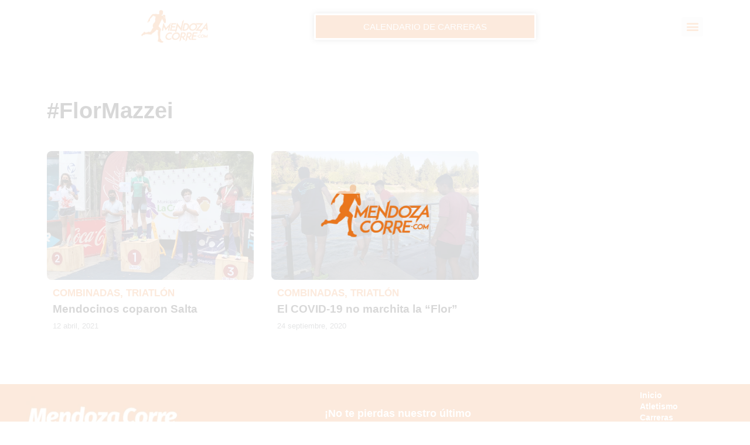

--- FILE ---
content_type: text/css
request_url: https://mendozacorre.com/wp-content/litespeed/css/99ce4e24f28e8e9bcd5d456abd44ea5a.css?ver=aae18
body_size: 1002
content:
.elementor-53272 .elementor-element.elementor-element-1c8d068{--display:flex;--min-height:90px;--flex-direction:row;--container-widget-width:calc( ( 1 - var( --container-widget-flex-grow ) ) * 100% );--container-widget-height:100%;--container-widget-flex-grow:1;--container-widget-align-self:stretch;--flex-wrap-mobile:wrap;--justify-content:space-between;--align-items:center;--gap:0px 0px;--row-gap:0px;--column-gap:0px;--z-index:1000}.elementor-53272 .elementor-element.elementor-element-82a60f9{--display:flex;--flex-direction:column;--container-widget-width:100%;--container-widget-height:initial;--container-widget-flex-grow:0;--container-widget-align-self:initial;--flex-wrap-mobile:wrap}.elementor-widget-search{--e-search-input-color:var( --e-global-color-text )}.elementor-widget-search.e-focus{--e-search-input-color:var( --e-global-color-text )}.elementor-widget-search .elementor-pagination{font-family:var(--e-global-typography-primary-font-family),Sans-serif;font-weight:var(--e-global-typography-primary-font-weight)}.elementor-53272 .elementor-element.elementor-element-9fb60a9 .e-search-input{border-style:none}.elementor-53272 .elementor-element.elementor-element-9fb60a9{--e-search-icon-label-size:18px;--e-search-input-gap:18px}.elementor-53272 .elementor-element.elementor-element-7c4200b{--display:flex;--justify-content:space-around;--margin-top:0px;--margin-bottom:0px;--margin-left:0px;--margin-right:0px;--padding-top:0px;--padding-bottom:0px;--padding-left:0px;--padding-right:0px}.elementor-53272 .elementor-element.elementor-element-7c4200b.e-con{--flex-grow:0;--flex-shrink:0}.elementor-widget-theme-site-logo .widget-image-caption{color:var(--e-global-color-text);font-family:var(--e-global-typography-text-font-family),Sans-serif;font-weight:var(--e-global-typography-text-font-weight)}.elementor-53272 .elementor-element.elementor-element-8ffbf26 img{width:40%}.elementor-53272 .elementor-element.elementor-element-3a0539b{--display:flex;--justify-content:space-around}.elementor-53272 .elementor-element.elementor-element-3a0539b.e-con{--flex-grow:0;--flex-shrink:0}.elementor-widget-nav-menu .elementor-nav-menu .elementor-item{font-family:var(--e-global-typography-primary-font-family),Sans-serif;font-weight:var(--e-global-typography-primary-font-weight)}.elementor-widget-nav-menu .elementor-nav-menu--main .elementor-item{color:var(--e-global-color-text);fill:var(--e-global-color-text)}.elementor-widget-nav-menu .elementor-nav-menu--main .elementor-item:hover,.elementor-widget-nav-menu .elementor-nav-menu--main .elementor-item.elementor-item-active,.elementor-widget-nav-menu .elementor-nav-menu--main .elementor-item.highlighted,.elementor-widget-nav-menu .elementor-nav-menu--main .elementor-item:focus{color:var(--e-global-color-accent);fill:var(--e-global-color-accent)}.elementor-widget-nav-menu .elementor-nav-menu--main:not(.e--pointer-framed) .elementor-item:before,.elementor-widget-nav-menu .elementor-nav-menu--main:not(.e--pointer-framed) .elementor-item:after{background-color:var(--e-global-color-accent)}.elementor-widget-nav-menu .e--pointer-framed .elementor-item:before,.elementor-widget-nav-menu .e--pointer-framed .elementor-item:after{border-color:var(--e-global-color-accent)}.elementor-widget-nav-menu{--e-nav-menu-divider-color:var( --e-global-color-text )}.elementor-widget-nav-menu .elementor-nav-menu--dropdown .elementor-item,.elementor-widget-nav-menu .elementor-nav-menu--dropdown .elementor-sub-item{font-family:var(--e-global-typography-accent-font-family),Sans-serif;font-weight:var(--e-global-typography-accent-font-weight)}.elementor-53272 .elementor-element.elementor-element-ce8bf36 .elementor-menu-toggle{margin:0 auto}.elementor-53272 .elementor-element.elementor-element-08de9c5{--display:flex;--flex-direction:column;--container-widget-width:calc( ( 1 - var( --container-widget-flex-grow ) ) * 100% );--container-widget-height:initial;--container-widget-flex-grow:0;--container-widget-align-self:initial;--flex-wrap-mobile:wrap;--justify-content:center;--align-items:center}.elementor-widget-button .elementor-button{background-color:var(--e-global-color-accent);font-family:var(--e-global-typography-accent-font-family),Sans-serif;font-weight:var(--e-global-typography-accent-font-weight)}.elementor-53272 .elementor-element.elementor-element-1ce7c56.elementor-element{--align-self:stretch;--flex-grow:0;--flex-shrink:0}.elementor-53272 .elementor-element.elementor-element-1ce7c56 .elementor-button .elementor-button-content-wrapper{justify-content:center}.elementor-53272 .elementor-element.elementor-element-1ce7c56 .elementor-button{box-shadow:0 0 10px 0 rgb(0 0 0 / .5);border-style:solid}.elementor-53272 .elementor-element.elementor-element-6a3c75e{--display:flex;--justify-content:space-around;--margin-top:0px;--margin-bottom:0px;--margin-left:0px;--margin-right:0px;--padding-top:0px;--padding-bottom:0px;--padding-left:0px;--padding-right:0px}.elementor-53272 .elementor-element.elementor-element-6a3c75e.e-con{--flex-grow:0;--flex-shrink:0}.elementor-53272 .elementor-element.elementor-element-c3f7789 .e-search-input{border-style:none}.elementor-53272 .elementor-element.elementor-element-c3f7789{--e-search-icon-label-size:18px;--e-search-input-gap:18px}.elementor-53272 .elementor-element.elementor-element-7b7fce4{--display:flex;--justify-content:space-around}.elementor-53272 .elementor-element.elementor-element-7b7fce4.e-con{--flex-grow:0;--flex-shrink:0}.elementor-53272 .elementor-element.elementor-element-e937a31 .elementor-menu-toggle{margin:0 auto}.elementor-theme-builder-content-area{height:400px}.elementor-location-header:before,.elementor-location-footer:before{content:"";display:table;clear:both}@media(max-width:1024px){.elementor-53272 .elementor-element.elementor-element-1c8d068{--justify-content:center;--gap:0px 0px;--row-gap:0px;--column-gap:0px}.elementor-53272 .elementor-element.elementor-element-8ffbf26 img{width:70%}}@media(max-width:767px){.elementor-53272 .elementor-element.elementor-element-1c8d068{--align-items:flex-end;--container-widget-width:calc( ( 1 - var( --container-widget-flex-grow ) ) * 100% );--padding-top:0px;--padding-bottom:0px;--padding-left:0px;--padding-right:0px}.elementor-53272 .elementor-element.elementor-element-82a60f9{--width:25%;--flex-direction:column;--container-widget-width:100%;--container-widget-height:initial;--container-widget-flex-grow:0;--container-widget-align-self:initial;--flex-wrap-mobile:wrap;--gap:0px 0px;--row-gap:0px;--column-gap:0px}.elementor-53272 .elementor-element.elementor-element-7c4200b{--width:50%;--gap:0px 0px;--row-gap:0px;--column-gap:0px;--flex-wrap:nowrap}.elementor-53272 .elementor-element.elementor-element-7c4200b.e-con{--align-self:flex-start;--flex-grow:0;--flex-shrink:0}.elementor-53272 .elementor-element.elementor-element-8ffbf26>.elementor-widget-container{margin:0% 0% 0% -7%;padding:4% 4% 4% 4%}.elementor-53272 .elementor-element.elementor-element-8ffbf26{text-align:center}.elementor-53272 .elementor-element.elementor-element-3a0539b{--width:25%;--min-height:67px;--flex-direction:column;--container-widget-width:calc( ( 1 - var( --container-widget-flex-grow ) ) * 100% );--container-widget-height:initial;--container-widget-flex-grow:0;--container-widget-align-self:initial;--flex-wrap-mobile:wrap;--align-items:center;--gap:0px 0px;--row-gap:0px;--column-gap:0px;--flex-wrap:nowrap;--margin-top:6%;--margin-bottom:0%;--margin-left:0%;--margin-right:0%;--padding-top:0px;--padding-bottom:0px;--padding-left:0px;--padding-right:0px}.elementor-53272 .elementor-element.elementor-element-3a0539b.e-con{--align-self:center;--flex-grow:0;--flex-shrink:0}.elementor-53272 .elementor-element.elementor-element-6a3c75e{--width:40%;--flex-direction:column;--container-widget-width:calc( ( 1 - var( --container-widget-flex-grow ) ) * 100% );--container-widget-height:initial;--container-widget-flex-grow:0;--container-widget-align-self:initial;--flex-wrap-mobile:wrap;--align-items:flex-start;--flex-wrap:nowrap}.elementor-53272 .elementor-element.elementor-element-6a3c75e.e-con{--align-self:flex-start;--flex-grow:0;--flex-shrink:0}.elementor-53272 .elementor-element.elementor-element-7b7fce4{--width:10px;--flex-direction:row;--container-widget-width:calc( ( 1 - var( --container-widget-flex-grow ) ) * 100% );--container-widget-height:100%;--container-widget-flex-grow:1;--container-widget-align-self:stretch;--flex-wrap-mobile:wrap;--justify-content:center;--align-items:flex-start;--flex-wrap:nowrap;--margin-top:0px;--margin-bottom:0px;--margin-left:0px;--margin-right:0px;--padding-top:0px;--padding-bottom:0px;--padding-left:0px;--padding-right:0px}.elementor-53272 .elementor-element.elementor-element-7b7fce4.e-con{--align-self:flex-start;--flex-grow:0;--flex-shrink:0}}@media(min-width:768px){.elementor-53272 .elementor-element.elementor-element-82a60f9{--width:25%}.elementor-53272 .elementor-element.elementor-element-7c4200b{--width:40%}.elementor-53272 .elementor-element.elementor-element-3a0539b{--width:5%}.elementor-53272 .elementor-element.elementor-element-08de9c5{--width:40%}.elementor-53272 .elementor-element.elementor-element-6a3c75e{--width:20%}.elementor-53272 .elementor-element.elementor-element-7b7fce4{--width:5%}}@media(max-width:1024px) and (min-width:768px){.elementor-53272 .elementor-element.elementor-element-82a60f9{--width:20%}.elementor-53272 .elementor-element.elementor-element-7c4200b{--width:30%}.elementor-53272 .elementor-element.elementor-element-6a3c75e{--width:15%}.elementor-53272 .elementor-element.elementor-element-7b7fce4{--width:10%}}

--- FILE ---
content_type: text/css
request_url: https://mendozacorre.com/wp-content/litespeed/css/3ec4c1fce643cdb33a8f29fab997af56.css?ver=c9053
body_size: 1183
content:
.elementor-53307 .elementor-element.elementor-element-7f876be{--display:flex;--flex-direction:row;--container-widget-width:calc( ( 1 - var( --container-widget-flex-grow ) ) * 100% );--container-widget-height:100%;--container-widget-flex-grow:1;--container-widget-align-self:stretch;--flex-wrap-mobile:wrap;--align-items:center;--gap:0px 0px;--row-gap:0px;--column-gap:0px;--flex-wrap:wrap;--padding-top:0px;--padding-bottom:0px;--padding-left:24px;--padding-right:24px}.elementor-53307 .elementor-element.elementor-element-7f876be:not(.elementor-motion-effects-element-type-background),.elementor-53307 .elementor-element.elementor-element-7f876be>.elementor-motion-effects-container>.elementor-motion-effects-layer{background-color:#EA771F}.elementor-53307 .elementor-element.elementor-element-3037750{--display:flex;--flex-direction:column;--container-widget-width:100%;--container-widget-height:initial;--container-widget-flex-grow:0;--container-widget-align-self:initial;--flex-wrap-mobile:wrap}.elementor-53307 .elementor-element.elementor-element-5bb149a{--display:flex}.elementor-widget-image .widget-image-caption{color:var(--e-global-color-text);font-family:var(--e-global-typography-text-font-family),Sans-serif;font-weight:var(--e-global-typography-text-font-weight)}.elementor-53307 .elementor-element.elementor-element-9e41fcf{text-align:left}.elementor-53307 .elementor-element.elementor-element-9e41fcf img{width:100%;height:82px}.elementor-53307 .elementor-element.elementor-element-2ea9605{--display:flex}.elementor-widget-text-editor{font-family:var(--e-global-typography-text-font-family),Sans-serif;font-weight:var(--e-global-typography-text-font-weight);color:var(--e-global-color-text)}.elementor-widget-text-editor.elementor-drop-cap-view-stacked .elementor-drop-cap{background-color:var(--e-global-color-primary)}.elementor-widget-text-editor.elementor-drop-cap-view-framed .elementor-drop-cap,.elementor-widget-text-editor.elementor-drop-cap-view-default .elementor-drop-cap{color:var(--e-global-color-primary);border-color:var(--e-global-color-primary)}.elementor-53307 .elementor-element.elementor-element-bddc927{--display:flex;--align-items:flex-start;--container-widget-width:calc( ( 1 - var( --container-widget-flex-grow ) ) * 100% )}.elementor-53307 .elementor-element.elementor-element-efa6c5e .elementor-repeater-item-2e9264a.elementor-social-icon{background-color:#EA771F}.elementor-53307 .elementor-element.elementor-element-efa6c5e .elementor-repeater-item-60dd814.elementor-social-icon{background-color:#EA771F}.elementor-53307 .elementor-element.elementor-element-efa6c5e .elementor-repeater-item-854d759.elementor-social-icon{background-color:#EA771F}.elementor-53307 .elementor-element.elementor-element-efa6c5e .elementor-repeater-item-2ed6fc9.elementor-social-icon{background-color:#EA771F}.elementor-53307 .elementor-element.elementor-element-efa6c5e{--grid-template-columns:repeat(0, auto);--grid-column-gap:5px;--grid-row-gap:0px}.elementor-53307 .elementor-element.elementor-element-efa6c5e .elementor-widget-container{text-align:center}.elementor-53307 .elementor-element.elementor-element-85733ea{--display:flex;--flex-direction:column;--container-widget-width:100%;--container-widget-height:initial;--container-widget-flex-grow:0;--container-widget-align-self:initial;--flex-wrap-mobile:wrap;--padding-top:3%;--padding-bottom:3%;--padding-left:3%;--padding-right:3%}.elementor-widget-posts .elementor-button{background-color:var(--e-global-color-accent);font-family:var(--e-global-typography-accent-font-family),Sans-serif;font-weight:var(--e-global-typography-accent-font-weight)}.elementor-widget-posts .elementor-post__title,.elementor-widget-posts .elementor-post__title a{color:var(--e-global-color-secondary);font-family:var(--e-global-typography-primary-font-family),Sans-serif;font-weight:var(--e-global-typography-primary-font-weight)}.elementor-widget-posts .elementor-post__meta-data{font-family:var(--e-global-typography-secondary-font-family),Sans-serif;font-weight:var(--e-global-typography-secondary-font-weight)}.elementor-widget-posts .elementor-post__excerpt p{font-family:var(--e-global-typography-text-font-family),Sans-serif;font-weight:var(--e-global-typography-text-font-weight)}.elementor-widget-posts .elementor-post__read-more{color:var(--e-global-color-accent)}.elementor-widget-posts a.elementor-post__read-more{font-family:var(--e-global-typography-accent-font-family),Sans-serif;font-weight:var(--e-global-typography-accent-font-weight)}.elementor-widget-posts .elementor-post__card .elementor-post__badge{background-color:var(--e-global-color-accent);font-family:var(--e-global-typography-accent-font-family),Sans-serif;font-weight:var(--e-global-typography-accent-font-weight)}.elementor-widget-posts .elementor-swiper-button.elementor-swiper-button-prev,.elementor-widget-posts .elementor-swiper-button.elementor-swiper-button-next{background-color:var(--e-global-color-accent)}.elementor-widget-posts .elementor-pagination{font-family:var(--e-global-typography-secondary-font-family),Sans-serif;font-weight:var(--e-global-typography-secondary-font-weight)}.elementor-widget-posts .ecs-load-more-button .elementor-button{font-family:var(--e-global-typography-accent-font-family),Sans-serif;font-weight:var(--e-global-typography-accent-font-weight);background-color:var(--e-global-color-accent)}.elementor-widget-posts .e-load-more-message{font-family:var(--e-global-typography-secondary-font-family),Sans-serif;font-weight:var(--e-global-typography-secondary-font-weight)}.elementor-53307 .elementor-element.elementor-element-7e718b0{--grid-row-gap:0px;--grid-column-gap:30px}.elementor-53307 .elementor-element.elementor-element-7e718b0 .elementor-post__meta-data span+span:before{content:"///"}.elementor-53307 .elementor-element.elementor-element-7e718b0 .elementor-post__title,.elementor-53307 .elementor-element.elementor-element-7e718b0 .elementor-post__title a{color:#FFF}.elementor-53307 .elementor-element.elementor-element-7e718b0 .elementor-post__title{-webkit-text-stroke-color:#000;stroke:#000;margin-bottom:0}.elementor-53307 .elementor-element.elementor-element-7e718b0 .elementor-post__meta-data{color:#EDEEE7}.elementor-53307 .elementor-element.elementor-element-54b3e4a{--display:flex;--flex-direction:column;--container-widget-width:100%;--container-widget-height:initial;--container-widget-flex-grow:0;--container-widget-align-self:initial;--flex-wrap-mobile:wrap}.elementor-widget-nav-menu .elementor-nav-menu .elementor-item{font-family:var(--e-global-typography-primary-font-family),Sans-serif;font-weight:var(--e-global-typography-primary-font-weight)}.elementor-widget-nav-menu .elementor-nav-menu--main .elementor-item{color:var(--e-global-color-text);fill:var(--e-global-color-text)}.elementor-widget-nav-menu .elementor-nav-menu--main .elementor-item:hover,.elementor-widget-nav-menu .elementor-nav-menu--main .elementor-item.elementor-item-active,.elementor-widget-nav-menu .elementor-nav-menu--main .elementor-item.highlighted,.elementor-widget-nav-menu .elementor-nav-menu--main .elementor-item:focus{color:var(--e-global-color-accent);fill:var(--e-global-color-accent)}.elementor-widget-nav-menu .elementor-nav-menu--main:not(.e--pointer-framed) .elementor-item:before,.elementor-widget-nav-menu .elementor-nav-menu--main:not(.e--pointer-framed) .elementor-item:after{background-color:var(--e-global-color-accent)}.elementor-widget-nav-menu .e--pointer-framed .elementor-item:before,.elementor-widget-nav-menu .e--pointer-framed .elementor-item:after{border-color:var(--e-global-color-accent)}.elementor-widget-nav-menu{--e-nav-menu-divider-color:var( --e-global-color-text )}.elementor-widget-nav-menu .elementor-nav-menu--dropdown .elementor-item,.elementor-widget-nav-menu .elementor-nav-menu--dropdown .elementor-sub-item{font-family:var(--e-global-typography-accent-font-family),Sans-serif;font-weight:var(--e-global-typography-accent-font-weight)}.elementor-53307 .elementor-element.elementor-element-78a2e62>.elementor-widget-container{padding:0 0 0 0}.elementor-53307 .elementor-element.elementor-element-78a2e62.elementor-element{--align-self:flex-end;--flex-grow:0;--flex-shrink:1}.elementor-53307 .elementor-element.elementor-element-78a2e62 .elementor-menu-toggle{margin:0 auto}.elementor-53307 .elementor-element.elementor-element-78a2e62 .elementor-nav-menu .elementor-item{font-family:"Montserrat",Sans-serif;font-size:14px;font-weight:600;line-height:.8em}.elementor-53307 .elementor-element.elementor-element-78a2e62 .elementor-nav-menu--main .elementor-item{color:#FFF;fill:#FFF}.elementor-53307 .elementor-element.elementor-element-78a2e62{--e-nav-menu-horizontal-menu-item-margin:calc( 0px / 2 )}.elementor-53307 .elementor-element.elementor-element-78a2e62 .elementor-nav-menu--main:not(.elementor-nav-menu--layout-horizontal) .elementor-nav-menu>li:not(:last-child){margin-bottom:0}.elementor-53307 .elementor-element.elementor-element-78a2e62 .elementor-nav-menu--dropdown a,.elementor-53307 .elementor-element.elementor-element-78a2e62 .elementor-menu-toggle{color:#FFF;fill:#FFF}.elementor-53307 .elementor-element.elementor-element-78a2e62 .elementor-nav-menu--dropdown .elementor-item,.elementor-53307 .elementor-element.elementor-element-78a2e62 .elementor-nav-menu--dropdown .elementor-sub-item{font-family:"Montserrat",Sans-serif;font-size:12px;font-weight:500}.elementor-theme-builder-content-area{height:400px}.elementor-location-header:before,.elementor-location-footer:before{content:"";display:table;clear:both}@media(min-width:768px){.elementor-53307 .elementor-element.elementor-element-3037750{--width:40%}.elementor-53307 .elementor-element.elementor-element-85733ea{--width:30%}.elementor-53307 .elementor-element.elementor-element-54b3e4a{--width:30%}}

--- FILE ---
content_type: text/css
request_url: https://mendozacorre.com/wp-content/litespeed/css/a3fc398ef7749c8c4233967306b797ad.css?ver=4640c
body_size: 829
content:
.elementor-8620 .elementor-element.elementor-element-4ee0fdff:not(.elementor-motion-effects-element-type-background),.elementor-8620 .elementor-element.elementor-element-4ee0fdff>.elementor-motion-effects-container>.elementor-motion-effects-layer{background-color:#fff}.elementor-8620 .elementor-element.elementor-element-4ee0fdff{transition:background 0.3s,border 0.3s,border-radius 0.3s,box-shadow 0.3s;padding:25px 0 50px 0}.elementor-8620 .elementor-element.elementor-element-4ee0fdff>.elementor-background-overlay{transition:background 0.3s,border-radius 0.3s,opacity 0.3s}.elementor-widget-posts .elementor-button{background-color:var(--e-global-color-accent);font-family:var(--e-global-typography-accent-font-family),Sans-serif;font-weight:var(--e-global-typography-accent-font-weight)}.elementor-widget-posts .elementor-post__title,.elementor-widget-posts .elementor-post__title a{color:var(--e-global-color-secondary);font-family:var(--e-global-typography-primary-font-family),Sans-serif;font-weight:var(--e-global-typography-primary-font-weight)}.elementor-widget-posts .elementor-post__meta-data{font-family:var(--e-global-typography-secondary-font-family),Sans-serif;font-weight:var(--e-global-typography-secondary-font-weight)}.elementor-widget-posts .elementor-post__excerpt p{font-family:var(--e-global-typography-text-font-family),Sans-serif;font-weight:var(--e-global-typography-text-font-weight)}.elementor-widget-posts .elementor-post__read-more{color:var(--e-global-color-accent)}.elementor-widget-posts a.elementor-post__read-more{font-family:var(--e-global-typography-accent-font-family),Sans-serif;font-weight:var(--e-global-typography-accent-font-weight)}.elementor-widget-posts .elementor-post__card .elementor-post__badge{background-color:var(--e-global-color-accent);font-family:var(--e-global-typography-accent-font-family),Sans-serif;font-weight:var(--e-global-typography-accent-font-weight)}.elementor-widget-posts .elementor-swiper-button.elementor-swiper-button-prev,.elementor-widget-posts .elementor-swiper-button.elementor-swiper-button-next{background-color:var(--e-global-color-accent)}.elementor-widget-posts .elementor-pagination{font-family:var(--e-global-typography-secondary-font-family),Sans-serif;font-weight:var(--e-global-typography-secondary-font-weight)}.elementor-widget-posts .ecs-load-more-button .elementor-button{font-family:var(--e-global-typography-accent-font-family),Sans-serif;font-weight:var(--e-global-typography-accent-font-weight);background-color:var(--e-global-color-accent)}.elementor-widget-posts .e-load-more-message{font-family:var(--e-global-typography-secondary-font-family),Sans-serif;font-weight:var(--e-global-typography-secondary-font-weight)}.elementor-8620 .elementor-element.elementor-element-3c2cb00{--grid-row-gap:35px;--grid-column-gap:30px}.elementor-8620 .elementor-element.elementor-element-3c2cb00>.elementor-widget-container{margin:0 0 25px 0}.elementor-8620 .elementor-element.elementor-element-3c2cb00 .ecs-link-wrapper,.elementor-8620 .elementor-element.elementor-element-3c2cb00 .ecs-custom-grid .ecs-post-loop,.elementor-8620 .elementor-element.elementor-element-3c2cb00 .ecs-post-loop>.elementor,.elementor-8620 .elementor-element.elementor-element-3c2cb00 .ecs-post-loop>.elementor .elementor-inner,.elementor-8620 .elementor-element.elementor-element-3c2cb00 .ecs-post-loop>.elementor .elementor-inner .elementor-section-wrap,.elementor-8620 .elementor-element.elementor-element-3c2cb00 .ecs-post-loop>.elementor .elementor-section-wrap,.elementor-8620 .elementor-element.elementor-element-3c2cb00 .ecs-post-loop>.elementor>.elementor-section,.elementor-8620 .elementor-element.elementor-element-3c2cb00 .ecs-post-loop>.elementor>.e-container,.elementor-8620 .elementor-element.elementor-element-3c2cb00 .ecs-post-loop>.ecs-link-wrapper>.elementor>.e-container,.elementor-8620 .elementor-element.elementor-element-3c2cb00 .ecs-post-loop>.ecs-link-wrapper>.elementor>.elementor-section,.elementor-8620 .elementor-element.elementor-element-3c2cb00 .ecs-link-wrapper>.has-post-thumbnail,.ecs-link-wrapper>.has-post-thumbnail>.elementor-section,.elementor-8620 .elementor-element.elementor-element-3c2cb00 .ecs-post-loop>.has-post-thumbnail,.ecs-post-loop>.has-post-thumbnail>.elementor-section,.elementor-8620 .elementor-element.elementor-element-3c2cb00 .ecs-post-loop>.elementor .elementor-inner .elementor-section-wrap .elementor-top-section,.elementor-8620 .elementor-element.elementor-element-3c2cb00 .ecs-post-loop>.elementor .elementor-section-wrap .elementor-top-section,.elementor-8620 .elementor-element.elementor-element-3c2cb00 .ecs-post-loop>.elementor .elementor-container{height:auto}.elementor-8620 .elementor-element.elementor-element-3c2cb00 .elementor-post{height:auto}.elementor-widget-theme-archive-title .elementor-heading-title{font-family:var(--e-global-typography-primary-font-family),Sans-serif;font-weight:var(--e-global-typography-primary-font-weight);color:var(--e-global-color-primary)}.elementor-8620 .elementor-element.elementor-element-50f3b0f1>.elementor-widget-container{margin:0 0 30px 0}.elementor-8620 .elementor-element.elementor-element-50f3b0f1{text-align:left}.elementor-8620 .elementor-element.elementor-element-50f3b0f1 .elementor-heading-title{font-size:38px;font-weight:700;color:#000}.elementor-widget-archive-posts .elementor-button{background-color:var(--e-global-color-accent);font-family:var(--e-global-typography-accent-font-family),Sans-serif;font-weight:var(--e-global-typography-accent-font-weight)}.elementor-widget-archive-posts .elementor-post__title,.elementor-widget-archive-posts .elementor-post__title a{color:var(--e-global-color-secondary);font-family:var(--e-global-typography-primary-font-family),Sans-serif;font-weight:var(--e-global-typography-primary-font-weight)}.elementor-widget-archive-posts .elementor-post__meta-data{font-family:var(--e-global-typography-secondary-font-family),Sans-serif;font-weight:var(--e-global-typography-secondary-font-weight)}.elementor-widget-archive-posts .elementor-post__excerpt p{font-family:var(--e-global-typography-text-font-family),Sans-serif;font-weight:var(--e-global-typography-text-font-weight)}.elementor-widget-archive-posts .elementor-post__read-more{color:var(--e-global-color-accent)}.elementor-widget-archive-posts a.elementor-post__read-more{font-family:var(--e-global-typography-accent-font-family),Sans-serif;font-weight:var(--e-global-typography-accent-font-weight)}.elementor-widget-archive-posts .elementor-post__card .elementor-post__badge{background-color:var(--e-global-color-accent);font-family:var(--e-global-typography-accent-font-family),Sans-serif;font-weight:var(--e-global-typography-accent-font-weight)}.elementor-widget-archive-posts .elementor-swiper-button.elementor-swiper-button-prev,.elementor-widget-archive-posts .elementor-swiper-button.elementor-swiper-button-next{background-color:var(--e-global-color-accent)}.elementor-widget-archive-posts .elementor-pagination{font-family:var(--e-global-typography-secondary-font-family),Sans-serif;font-weight:var(--e-global-typography-secondary-font-weight)}.elementor-widget-archive-posts .ecs-load-more-button .elementor-button{font-family:var(--e-global-typography-accent-font-family),Sans-serif;font-weight:var(--e-global-typography-accent-font-weight);background-color:var(--e-global-color-accent)}.elementor-widget-archive-posts .e-load-more-message{font-family:var(--e-global-typography-secondary-font-family),Sans-serif;font-weight:var(--e-global-typography-secondary-font-weight)}.elementor-widget-archive-posts .elementor-posts-nothing-found{color:var(--e-global-color-text);font-family:var(--e-global-typography-text-font-family),Sans-serif;font-weight:var(--e-global-typography-text-font-weight)}.elementor-8620 .elementor-element.elementor-element-7d185ef{--grid-row-gap:35px;--grid-column-gap:30px}.elementor-8620 .elementor-element.elementor-element-7d185ef .ecs-link-wrapper,.elementor-8620 .elementor-element.elementor-element-7d185ef .ecs-custom-grid .ecs-post-loop,.elementor-8620 .elementor-element.elementor-element-7d185ef .ecs-post-loop>.elementor,.elementor-8620 .elementor-element.elementor-element-7d185ef .ecs-post-loop>.elementor .elementor-inner,.elementor-8620 .elementor-element.elementor-element-7d185ef .ecs-post-loop>.elementor .elementor-inner .elementor-section-wrap,.elementor-8620 .elementor-element.elementor-element-7d185ef .ecs-post-loop>.elementor .elementor-section-wrap,.elementor-8620 .elementor-element.elementor-element-7d185ef .ecs-post-loop>.elementor>.elementor-section,.elementor-8620 .elementor-element.elementor-element-7d185ef .ecs-post-loop>.elementor>.e-container,.elementor-8620 .elementor-element.elementor-element-7d185ef .ecs-post-loop>.ecs-link-wrapper>.elementor>.e-container,.elementor-8620 .elementor-element.elementor-element-7d185ef .ecs-post-loop>.ecs-link-wrapper>.elementor>.elementor-section,.elementor-8620 .elementor-element.elementor-element-7d185ef .ecs-link-wrapper>.has-post-thumbnail,.ecs-link-wrapper>.has-post-thumbnail>.elementor-section,.elementor-8620 .elementor-element.elementor-element-7d185ef .ecs-post-loop>.has-post-thumbnail,.ecs-post-loop>.has-post-thumbnail>.elementor-section,.elementor-8620 .elementor-element.elementor-element-7d185ef .ecs-post-loop>.elementor .elementor-inner .elementor-section-wrap .elementor-top-section,.elementor-8620 .elementor-element.elementor-element-7d185ef .ecs-post-loop>.elementor .elementor-section-wrap .elementor-top-section,.elementor-8620 .elementor-element.elementor-element-7d185ef .ecs-post-loop>.elementor .elementor-container{height:auto}.elementor-8620 .elementor-element.elementor-element-7d185ef .elementor-post{height:auto}.elementor-8620 .elementor-element.elementor-element-7d185ef .elementor-pagination{text-align:center;line-height:6.4em}.elementor-8620 .elementor-element.elementor-element-7d185ef .elementor-pagination .page-numbers:not(.dots){color:#000}.elementor-8620 .elementor-element.elementor-element-7d185ef .elementor-pagination a.page-numbers:hover{color:#ea771f}.elementor-8620 .elementor-element.elementor-element-7d185ef .elementor-pagination .page-numbers.current{color:#ea771f}body:not(.rtl) .elementor-8620 .elementor-element.elementor-element-7d185ef .elementor-pagination .page-numbers:not(:first-child){margin-left:calc(10px/2)}body:not(.rtl) .elementor-8620 .elementor-element.elementor-element-7d185ef .elementor-pagination .page-numbers:not(:last-child){margin-right:calc(10px/2)}body.rtl .elementor-8620 .elementor-element.elementor-element-7d185ef .elementor-pagination .page-numbers:not(:first-child){margin-right:calc(10px/2)}body.rtl .elementor-8620 .elementor-element.elementor-element-7d185ef .elementor-pagination .page-numbers:not(:last-child){margin-left:calc(10px/2)}@media(max-width:1024px){.elementor-8620 .elementor-element.elementor-element-4ee0fdff{padding:100px 25px 100px 25px}}@media(max-width:767px){.elementor-8620 .elementor-element.elementor-element-4ee0fdff{padding:25px 15px 25px 15px}.elementor-8620 .elementor-element.elementor-element-50f3b0f1 .elementor-heading-title{font-size:35px}}

--- FILE ---
content_type: text/css
request_url: https://mendozacorre.com/wp-content/litespeed/css/575828dd5efb6f4d2afcfef95db1f52e.css?ver=0bc97
body_size: 800
content:
.elementor-25755 .elementor-element.elementor-element-154b199{padding:0 0 0 0}.elementor-25755 .elementor-element.elementor-element-23e3691{box-shadow:0 0 5px 0 rgb(0 0 0 / .03)}.elementor-25755 .elementor-element.elementor-element-78b2fb3:not(.elementor-motion-effects-element-type-background)>.elementor-widget-wrap,.elementor-25755 .elementor-element.elementor-element-78b2fb3>.elementor-widget-wrap>.elementor-motion-effects-container>.elementor-motion-effects-layer{background-position:center center;background-repeat:no-repeat;background-size:cover}.elementor-25755 .elementor-element.elementor-element-78b2fb3>.elementor-element-populated,.elementor-25755 .elementor-element.elementor-element-78b2fb3>.elementor-element-populated>.elementor-background-overlay,.elementor-25755 .elementor-element.elementor-element-78b2fb3>.elementor-background-slideshow{border-radius:8px 0 0 8px}.elementor-25755 .elementor-element.elementor-element-78b2fb3>.elementor-element-populated{transition:background 0.3s,border 0.3s,border-radius 0.3s,box-shadow 0.3s}.elementor-25755 .elementor-element.elementor-element-78b2fb3>.elementor-element-populated>.elementor-background-overlay{transition:background 0.3s,border-radius 0.3s,opacity 0.3s}.elementor-25755 .elementor-element.elementor-element-0ac4fb7{--spacer-size:180px}.elementor-25755 .elementor-element.elementor-element-773bc21:not(.elementor-motion-effects-element-type-background)>.elementor-widget-wrap,.elementor-25755 .elementor-element.elementor-element-773bc21>.elementor-widget-wrap>.elementor-motion-effects-container>.elementor-motion-effects-layer{background-color:#FBFBFB}.elementor-bc-flex-widget .elementor-25755 .elementor-element.elementor-element-773bc21.elementor-column .elementor-widget-wrap{align-items:flex-start}.elementor-25755 .elementor-element.elementor-element-773bc21.elementor-column.elementor-element[data-element_type="column"]>.elementor-widget-wrap.elementor-element-populated{align-content:flex-start;align-items:flex-start}.elementor-25755 .elementor-element.elementor-element-773bc21>.elementor-widget-wrap>.elementor-widget:not(.elementor-widget__width-auto):not(.elementor-widget__width-initial):not(:last-child):not(.elementor-absolute){margin-bottom:5px}.elementor-25755 .elementor-element.elementor-element-773bc21>.elementor-element-populated,.elementor-25755 .elementor-element.elementor-element-773bc21>.elementor-element-populated>.elementor-background-overlay,.elementor-25755 .elementor-element.elementor-element-773bc21>.elementor-background-slideshow{border-radius:0 8px 8px 0}.elementor-25755 .elementor-element.elementor-element-773bc21>.elementor-element-populated{transition:background 0.3s,border 0.3s,border-radius 0.3s,box-shadow 0.3s;padding:020px 0 0 20px}.elementor-25755 .elementor-element.elementor-element-773bc21>.elementor-element-populated>.elementor-background-overlay{transition:background 0.3s,border-radius 0.3s,opacity 0.3s}.elementor-widget-post-info .elementor-icon-list-item:not(:last-child):after{border-color:var(--e-global-color-text)}.elementor-widget-post-info .elementor-icon-list-icon i{color:var(--e-global-color-primary)}.elementor-widget-post-info .elementor-icon-list-icon svg{fill:var(--e-global-color-primary)}.elementor-widget-post-info .elementor-icon-list-text,.elementor-widget-post-info .elementor-icon-list-text a{color:var(--e-global-color-secondary)}.elementor-widget-post-info .elementor-icon-list-item{font-family:var(--e-global-typography-text-font-family),Sans-serif;font-weight:var(--e-global-typography-text-font-weight)}.elementor-25755 .elementor-element.elementor-element-bbd79e4 .elementor-icon-list-icon{width:14px}.elementor-25755 .elementor-element.elementor-element-bbd79e4 .elementor-icon-list-icon i{font-size:14px}.elementor-25755 .elementor-element.elementor-element-bbd79e4 .elementor-icon-list-icon svg{--e-icon-list-icon-size:14px}.elementor-25755 .elementor-element.elementor-element-bbd79e4 .elementor-icon-list-text,.elementor-25755 .elementor-element.elementor-element-bbd79e4 .elementor-icon-list-text a{color:var(--e-global-color-primary)}.elementor-25755 .elementor-element.elementor-element-bbd79e4 .elementor-icon-list-item{font-size:17px;font-weight:700;text-transform:uppercase}.elementor-widget-theme-post-title .elementor-heading-title{font-family:var(--e-global-typography-primary-font-family),Sans-serif;font-weight:var(--e-global-typography-primary-font-weight);color:var(--e-global-color-primary)}.elementor-25755 .elementor-element.elementor-element-dec8f82 .elementor-heading-title{font-size:19px;font-weight:600;color:#000}.elementor-25755 .elementor-element.elementor-element-2d4fe00>.elementor-widget-container{margin:5px 0 0 0}.elementor-25755 .elementor-element.elementor-element-2d4fe00 .elementor-icon-list-icon{width:14px}.elementor-25755 .elementor-element.elementor-element-2d4fe00 .elementor-icon-list-icon i{font-size:14px}.elementor-25755 .elementor-element.elementor-element-2d4fe00 .elementor-icon-list-icon svg{--e-icon-list-icon-size:14px}.elementor-25755 .elementor-element.elementor-element-2d4fe00 .elementor-icon-list-item{font-size:12px;font-weight:400}.elementor-widget-divider{--divider-color:var( --e-global-color-secondary )}.elementor-widget-divider .elementor-divider__text{color:var(--e-global-color-secondary);font-family:var(--e-global-typography-secondary-font-family),Sans-serif;font-weight:var(--e-global-typography-secondary-font-weight)}.elementor-widget-divider.elementor-view-stacked .elementor-icon{background-color:var(--e-global-color-secondary)}.elementor-widget-divider.elementor-view-framed .elementor-icon,.elementor-widget-divider.elementor-view-default .elementor-icon{color:var(--e-global-color-secondary);border-color:var(--e-global-color-secondary)}.elementor-widget-divider.elementor-view-framed .elementor-icon,.elementor-widget-divider.elementor-view-default .elementor-icon svg{fill:var(--e-global-color-secondary)}.elementor-25755 .elementor-element.elementor-element-e517771{--divider-border-style:solid;--divider-color:#B0B0B0;--divider-border-width:1px}.elementor-25755 .elementor-element.elementor-element-e517771 .elementor-divider-separator{width:100%}.elementor-25755 .elementor-element.elementor-element-e517771 .elementor-divider{padding-block-start:15px;padding-block-end:15px}@media(max-width:767px){.elementor-25755 .elementor-element.elementor-element-78b2fb3{width:40%}.elementor-25755 .elementor-element.elementor-element-0ac4fb7{--spacer-size:120px}.elementor-25755 .elementor-element.elementor-element-773bc21{width:60%}.elementor-25755 .elementor-element.elementor-element-bbd79e4 .elementor-icon-list-item{font-size:15px}}@media(min-width:768px){.elementor-25755 .elementor-element.elementor-element-78b2fb3{width:40%}.elementor-25755 .elementor-element.elementor-element-773bc21{width:60%}}

--- FILE ---
content_type: text/css
request_url: https://mendozacorre.com/wp-content/litespeed/css/e27f77e1609c2e9cc2bb7dd4a9e4e5d0.css?ver=70868
body_size: 620
content:
.elementor-25844 .elementor-element.elementor-element-4dbe4be{padding:0 0 20px 0}.elementor-25844 .elementor-element.elementor-element-a1e1e99:not(.elementor-motion-effects-element-type-background)>.elementor-widget-wrap,.elementor-25844 .elementor-element.elementor-element-a1e1e99>.elementor-widget-wrap>.elementor-motion-effects-container>.elementor-motion-effects-layer{background-position:center center;background-repeat:no-repeat;background-size:cover}.elementor-25844 .elementor-element.elementor-element-a1e1e99>.elementor-element-populated,.elementor-25844 .elementor-element.elementor-element-a1e1e99>.elementor-element-populated>.elementor-background-overlay,.elementor-25844 .elementor-element.elementor-element-a1e1e99>.elementor-background-slideshow{border-radius:8px 8px 8px 8px}.elementor-25844 .elementor-element.elementor-element-a1e1e99>.elementor-element-populated{transition:background 0.3s,border 0.3s,border-radius 0.3s,box-shadow 0.3s;padding:0 0 0 0}.elementor-25844 .elementor-element.elementor-element-a1e1e99>.elementor-element-populated>.elementor-background-overlay{transition:background 0.3s,border-radius 0.3s,opacity 0.3s}.elementor-25844 .elementor-element.elementor-element-b563464{--spacer-size:220px}.elementor-25844 .elementor-element.elementor-element-e976910>.elementor-widget-wrap>.elementor-widget:not(.elementor-widget__width-auto):not(.elementor-widget__width-initial):not(:last-child):not(.elementor-absolute){margin-bottom:5px}.elementor-widget-post-info .elementor-icon-list-item:not(:last-child):after{border-color:var(--e-global-color-text)}.elementor-widget-post-info .elementor-icon-list-icon i{color:var(--e-global-color-primary)}.elementor-widget-post-info .elementor-icon-list-icon svg{fill:var(--e-global-color-primary)}.elementor-widget-post-info .elementor-icon-list-text,.elementor-widget-post-info .elementor-icon-list-text a{color:var(--e-global-color-secondary)}.elementor-widget-post-info .elementor-icon-list-item{font-family:var(--e-global-typography-text-font-family),Sans-serif;font-weight:var(--e-global-typography-text-font-weight)}.elementor-25844 .elementor-element.elementor-element-f21f19e .elementor-icon-list-icon{width:14px}.elementor-25844 .elementor-element.elementor-element-f21f19e .elementor-icon-list-icon i{font-size:14px}.elementor-25844 .elementor-element.elementor-element-f21f19e .elementor-icon-list-icon svg{--e-icon-list-icon-size:14px}.elementor-25844 .elementor-element.elementor-element-f21f19e .elementor-icon-list-text,.elementor-25844 .elementor-element.elementor-element-f21f19e .elementor-icon-list-text a{color:var(--e-global-color-primary)}.elementor-25844 .elementor-element.elementor-element-f21f19e .elementor-icon-list-item{font-size:17px;font-weight:700;text-transform:uppercase}.elementor-widget-theme-post-title .elementor-heading-title{font-family:var(--e-global-typography-primary-font-family),Sans-serif;font-weight:var(--e-global-typography-primary-font-weight);color:var(--e-global-color-primary)}.elementor-25844 .elementor-element.elementor-element-8fe6d6d .elementor-heading-title{font-size:19px;font-weight:600;color:#000}.elementor-25844 .elementor-element.elementor-element-54cc79a>.elementor-widget-container{margin:5px 0 0 0}.elementor-25844 .elementor-element.elementor-element-54cc79a .elementor-icon-list-icon{width:14px}.elementor-25844 .elementor-element.elementor-element-54cc79a .elementor-icon-list-icon i{font-size:14px}.elementor-25844 .elementor-element.elementor-element-54cc79a .elementor-icon-list-icon svg{--e-icon-list-icon-size:14px}.elementor-25844 .elementor-element.elementor-element-54cc79a .elementor-icon-list-item{font-size:13px;font-weight:400}.elementor-25844 .elementor-element.elementor-element-775f0bf{padding:0 0 20px 0}.elementor-25844 .elementor-element.elementor-element-c5a83e3:not(.elementor-motion-effects-element-type-background)>.elementor-widget-wrap,.elementor-25844 .elementor-element.elementor-element-c5a83e3>.elementor-widget-wrap>.elementor-motion-effects-container>.elementor-motion-effects-layer{background-position:center center;background-repeat:no-repeat;background-size:cover}.elementor-25844 .elementor-element.elementor-element-c5a83e3>.elementor-element-populated,.elementor-25844 .elementor-element.elementor-element-c5a83e3>.elementor-element-populated>.elementor-background-overlay,.elementor-25844 .elementor-element.elementor-element-c5a83e3>.elementor-background-slideshow{border-radius:8px 8px 8px 8px}.elementor-25844 .elementor-element.elementor-element-c5a83e3>.elementor-element-populated{transition:background 0.3s,border 0.3s,border-radius 0.3s,box-shadow 0.3s}.elementor-25844 .elementor-element.elementor-element-c5a83e3>.elementor-element-populated>.elementor-background-overlay{transition:background 0.3s,border-radius 0.3s,opacity 0.3s}.elementor-25844 .elementor-element.elementor-element-5b19991{--spacer-size:220px}.elementor-25844 .elementor-element.elementor-element-d49bcea>.elementor-widget-wrap>.elementor-widget:not(.elementor-widget__width-auto):not(.elementor-widget__width-initial):not(:last-child):not(.elementor-absolute){margin-bottom:5px}.elementor-25844 .elementor-element.elementor-element-753e606 .elementor-icon-list-icon{width:14px}.elementor-25844 .elementor-element.elementor-element-753e606 .elementor-icon-list-icon i{font-size:14px}.elementor-25844 .elementor-element.elementor-element-753e606 .elementor-icon-list-icon svg{--e-icon-list-icon-size:14px}.elementor-25844 .elementor-element.elementor-element-753e606 .elementor-icon-list-text,.elementor-25844 .elementor-element.elementor-element-753e606 .elementor-icon-list-text a{color:var(--e-global-color-primary)}.elementor-25844 .elementor-element.elementor-element-753e606 .elementor-icon-list-item{font-size:17px;font-weight:700;text-transform:uppercase}.elementor-25844 .elementor-element.elementor-element-76f46c8 .elementor-heading-title{font-size:19px;font-weight:600;color:#000}.elementor-25844 .elementor-element.elementor-element-b3db4ab>.elementor-widget-container{margin:5px 0 0 0}.elementor-25844 .elementor-element.elementor-element-b3db4ab .elementor-icon-list-icon{width:14px}.elementor-25844 .elementor-element.elementor-element-b3db4ab .elementor-icon-list-icon i{font-size:14px}.elementor-25844 .elementor-element.elementor-element-b3db4ab .elementor-icon-list-icon svg{--e-icon-list-icon-size:14px}.elementor-25844 .elementor-element.elementor-element-b3db4ab .elementor-icon-list-item{font-size:13px;font-weight:400}@media(max-width:767px){.elementor-25844 .elementor-element.elementor-element-a1e1e99{width:100%}.elementor-25844 .elementor-element.elementor-element-f21f19e .elementor-icon-list-item{font-size:15px}.elementor-25844 .elementor-element.elementor-element-c5a83e3{width:100%}.elementor-25844 .elementor-element.elementor-element-5b19991{--spacer-size:200px}.elementor-25844 .elementor-element.elementor-element-753e606 .elementor-icon-list-item{font-size:15px}}